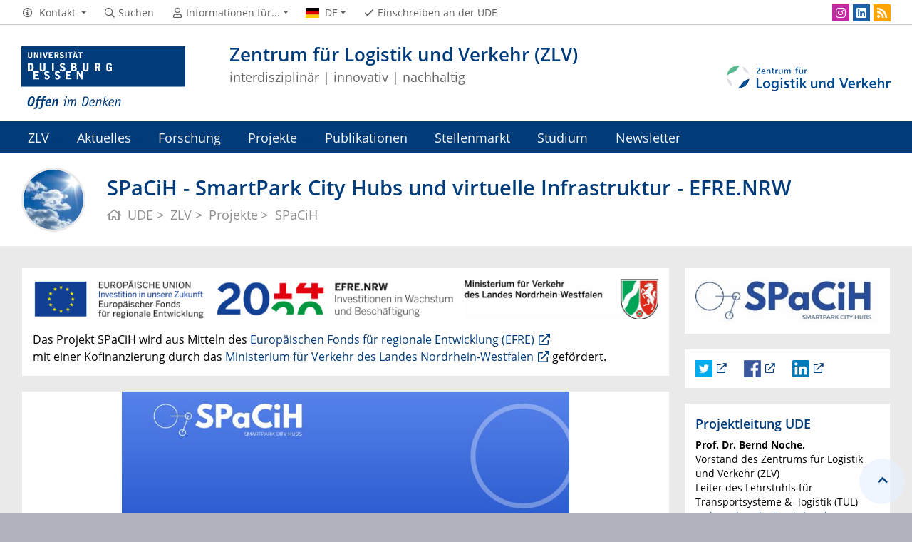

--- FILE ---
content_type: text/html; charset=UTF-8
request_url: https://www.uni-due.de/zlv/spacih.php
body_size: 8492
content:

<!DOCTYPE html>
<html lang="de-1996">
    <head>
        <meta name="GENERATOR" content="IMPERIA 9.2.14" />

        <meta charset="utf-8">
        <title>SPaCiH - SmartPark City Hubs und virtuelle Infrastruktur - EFRE.NRW</title>
        <meta name="viewport" content="width=device-width, initial-scale=1, shrink-to-fit=no">
        <link rel="stylesheet" type="text/css" href="/portal/4/css/ude2017.min.css" media="all">
        <link rel="stylesheet" type="text/css" href="/portal/4/css/legacy.css" media="all">
        <script src="/portal/4/js/prejquery.js"></script>
        <link href="/portal/4/js/jquery/jquery-ui/jquery-ui-1.12.1.custom/jquery-ui.min.css" rel="stylesheet">
        <link rel="apple-touch-icon" sizes="57x57" href="/apple-icon-57x57.png">
        <link rel="apple-touch-icon" sizes="60x60" href="/apple-icon-60x60.png">
        <link rel="apple-touch-icon" sizes="72x72" href="/apple-icon-72x72.png">
        <link rel="apple-touch-icon" sizes="76x76" href="/apple-icon-76x76.png">
        <link rel="apple-touch-icon" sizes="114x114" href="/apple-icon-114x114.png">
        <link rel="apple-touch-icon" sizes="120x120" href="/apple-icon-120x120.png">
        <link rel="apple-touch-icon" sizes="144x144" href="/apple-icon-144x144.png">
        <link rel="apple-touch-icon" sizes="152x152" href="/apple-icon-152x152.png">
        <link rel="apple-touch-icon" sizes="180x180" href="/apple-icon-180x180.png">
        <link rel="icon" type="image/png" sizes="192x192"  href="/android-icon-192x192.png">
        <link rel="icon" type="image/png" sizes="32x32" href="/favicon-32x32.png">
        <link rel="icon" type="image/png" sizes="96x96" href="/favicon-96x96.png">
        <link rel="icon" type="image/png" sizes="16x16" href="/favicon-16x16.png">
        <link rel="manifest" href="/manifest.json">
        <meta name="msapplication-TileColor" content="#ffffff">
        <meta name="msapplication-TileImage" content="/ms-icon-144x144.png">
        <meta name="theme-color" content="#ffffff">
        <meta name="keywords" content="SPaCiH, SmartPark City Hubs, Lieferverkehr, Nachhaltigkeit, Last Mile, Letzte Meile, Zentrum für Logistik und Verkehr, ZLV, Bernd Noche, Ani Melkonyan-Gottschalk, David, Hoene, Andreas Hoene, Rick Hollmann, Universität Duisburg-Essen">
        <meta name="description" content="Ziel des Projektes SPaCiH ist die prototypische und vorwettbewerbliche Entwicklung eines Netzes von SmartPark-City-Hubs, durch das Lieferverkehr reduziert wird.">
        <meta name="robots" content="index,follow">
        <meta name="rubrik"   content="ZLV (/zlv) [2007] ... Barrierefreie Webseiten ... Barrierefreie Webseiten" />
        <meta name="X-Imperia-Live-Info" content="6f31e55b-40ae-2401-5560-5694e68b13a1/3498/4885/567469" />
    </head>
    <!-- code cleaned by DocumentCleaner.pm 7.7.2017 -->
<body>
        <header>
            <div class="container" id="siteHeader">
                <a href="https://www.uni-due.de/de/index.php" id="udeLogo" aria-label="Zur Homepage"><span>Universität Duisburg-Essen</span><img src="/portal/4/images/UDE-logo-claim.svg" width="1052" height="414" alt=""></a>
                <div id="orgaunitTitle">
                    <a href="/zlv">
                        <img src="/imperia/md/images/zlv/letterbox__230_90_ffffff_2cd1cf3f0d47caad832f47509f49e7bd_logo_zlv_de_web_breite-500-px.jpg" class="float-right" alt="Logo der Organisationseinheit &quot;Zentrum für Logistik und Verkehr (ZLV)&quot;">

                        <h1>Zentrum für Logistik und Verkehr (ZLV)</h1><h2>interdisziplinär | innovativ | nachhaltig</h2>
                    </a>
                </div>
            </div>
        </header>
        <div id="navigationMainContainer">
            <div class="container">
                <div id="headerLine">
                    <div class="container" id="headerLineContent">
                        <nav class="col col-auto" id="navigationHeader">
                            <ul class="nav">
                                        <li>
                                    <a href="#" class="dropdown-toggle" data-toggle="dropdown" aria-haspopup="true" aria-expanded="false" role="button">
                                        <i class="far fa-fw fa-info-circle"></i>
                                        <span class="icon-label">Kontakt</span>
                                    </a>
                                    <ul class="dropdown-menu">

                                        <li><a href="tel:%2b49%20203%20379%2d4474">+49 203 379-4474</a></li>


                                        <li><a href="fax:%2b49%20203%20379%2d2554">+49 203 379-2554</a></li>


                                        <li><a href="mailto:zlv@uni-due.de">zlv@uni-due.de</a></li>


                                    </ul>
                                </li>
                                <li><a href="https://www.uni-due.de/suche/"><i class="far fa-fw fa-search"></i><span class="icon-label">Suchen</span></a></li>
                                <li id="navigationStakeholder"><a href="#" data-toggle="dropdown" aria-haspopup="true" aria-expanded="false"><i class="far fa-fw fa-user"></i><span class="icon-label">Informationen für...</span></a>
                                    <ul class="dropdown-menu">

                                    </ul>
                                </li>                                                <li id="navigationLanguage"><a href="#" data-toggle="dropdown" aria-haspopup="true" aria-expanded="false"><i class="flag flag-de"></i><span class="current-language">DE</span></a>
                                     <ul class="dropdown-menu">
                                            <li><a href="spacih_en.php"><i class="flag flag-en"></i>English</a></li>
                                        </ul>
                                </li>
                                <li class="desktop_only"><a href="/studierendensekretariat/"><i class="far fa-fw fa-check"></i><span class="icon-label">Einschreiben an der UDE</span></a></li>
                            </ul><!--/.nav-->
                        </nav><!--/#navigationHeader-->
                        <nav class="col col-auto" id="navigationSocial">
                            <a href="#" class="social-toggler" data-toggle="dropdown" aria-haspopup="true" aria-expanded="false" role="button" id="socialDropDownButton"><i class="far fa-fw fa-share-square" aria-hidden="true"></i>
                            <span class="icon-label">Social Media</span>
                            </a>
                            <div class="dropdown-menu dropdown-menu-right" id="navigationSocialContent" aria-labelledby="socialDropDownButton">
                                <ul>
                                    <li><a href="https://www.instagram.com/zlv_ude/" class="social social-instagram" title="Folgen Sie uns bei Instagram" aria-label="Instagram"><i class="fab fa-fw fa-instagram" aria-hidden="true"></i></a></li>
                                    <li><a href="https://www.linkedin.com/company/zentrum-f%C3%BCr-logistik-und-verkehr/" class="social social-linkedin" title="Folgen Sie uns bei LinkedIn" aria-label="LinkedIn"><i class="fab fa-fw fa-linkedin" aria-hidden="true"></i></a></li>
                                    <li><a href="/zlv/aktuelles.rss" class="social social-rss" title="Abonnieren Sie unseren RSS-Feed" aria-label="RSS"><i class="fas fa-fw fa-rss" aria-hidden="true"></i></a></li>
                                </ul>
                            </div>
                        </nav>

                    </div>
                </div>
                <nav class="navbar navbar-expand-lg navbar-dark" id="navigationMain">
                    <div class="row">
                        <button class="navbar-toggler" type="button" data-toggle="collapse" data-target="#navigationMainContent" aria-controls="navigationMainContent" aria-expanded="false" aria-label="Toggle navigation"><i class="far fa-bars"></i><span class="navbar-toggler-label">Navigation</span></button>
                        <div class="collapse navbar-collapse" id="navigationMainContent">
                            <ul>                                 <li>
                                    <a href="#" data-toggle="dropdown" aria-haspopup="true" aria-expanded="false" title="Startseite der Website des Zentrums für Logistik und Verkehr (ZLV)">ZLV</a>
                                    <div class="navbarSubContainer dropdown-menu">
                                        <header><a href="/zlv/" title="Startseite der Website des Zentrums für Logistik und Verkehr (ZLV)">ZLV</a></header>
                                        <ul>

                                            <li>
                                                <a href="/zlv/konzept.shtml" title="Das Konzept des Zentrums für Logistik und Verkehr (ZLV)">Konzept</a>
                                                <ul>

                                                </ul>
                                            </li>

                                            <li>
                                                <a href="/zlv/forschungsgruppe-circularpath.php" title="Die ZLV-Forschungsgruppe CircularPath">Forschungsgruppe CircularPath</a>
                                                <ul>

                                                </ul>
                                            </li>

                                            <li>
                                                <a href="/zlv/mitglieder.shtml" title="Die Mitglieder des Zentrums für Logistik und Verkehr (ZLV)">Mitglieder</a>
                                                <ul>

                                                    <li><a href="/zlv/ehemalige-mitglieder.php" title="Die ehemaligen Mitglieder des Zentrums für Logistik und Verkehr (ZLV)">Ehemalige Mitglieder</a></li>

                                                </ul>
                                            </li>

                                            <li>
                                                <a href="/zlv/vorstand.shtml" title="Der Vorstand des Zentrums für Logistik und Verkehr (ZLV)">Vorstand</a>
                                                <ul>

                                                </ul>
                                            </li>

                                            <li>
                                                <a href="/zlv/geschaeftsstelle.php" title="Die Geschäftsstelle des Zentrums für Logistik und Verkehr (ZLV)">Geschäftsstelle</a>
                                                <ul>

                                                </ul>
                                            </li>

                                        </ul>
                                    </div>
                                </li>
                                <li>
                                    <a href="#" data-toggle="dropdown" aria-haspopup="true" aria-expanded="false" title="Aktuelle Meldungen">Aktuelles</a>
                                    <div class="navbarSubContainer dropdown-menu">
                                        <header><a href="/zlv/aktuelles.php" title="Aktuelle Meldungen">Aktuelles</a></header>
                                        <ul>

                                            <li>
                                                <a href="/zlv/archiv_aktuelles_2024.php" title="Aktuelle Meldungen aus dem Jahr 2024">Archiv 2024</a>
                                                <ul>

                                                </ul>
                                            </li>

                                            <li>
                                                <a href="/zlv/archiv_aktuelles_2023.php" title="Aktuelle Meldungen aus dem Jahr 2023">Archiv 2023</a>
                                                <ul>

                                                </ul>
                                            </li>

                                            <li>
                                                <a href="/zlv/archiv_aktuelles_2022.php" title="Aktuelle Meldungen aus dem Jahr 2022">Archiv 2022</a>
                                                <ul>

                                                </ul>
                                            </li>

                                            <li>
                                                <a href="/zlv/archiv_aktuelles_2021.php" title="Aktuelle Meldungen aus dem Jahre 2021">Archiv 2021</a>
                                                <ul>

                                                </ul>
                                            </li>

                                            <li>
                                                <a href="/zlv/archiv_aktuelles_2020.php" title="Aktuelle Meldungen aus dem Jahre 2020">Archiv 2020</a>
                                                <ul>

                                                </ul>
                                            </li>

                                            <li>
                                                <a href="/zlv/archiv_aktuelles_2019.php" title="Aktuelle Meldungen aus dem Jahre 2019">Archiv 2019</a>
                                                <ul>

                                                </ul>
                                            </li>

                                            <li>
                                                <a href="/zlv/archiv_aktuelles_2018.php" title="Aktuelle Meldungen aus dem Jahre 2018">Archiv 2018</a>
                                                <ul>

                                                </ul>
                                            </li>

                                            <li>
                                                <a href="/zlv/archiv_aktuelles_2017.php" title="Aktuelle Meldungen aus dem Jahre 2017">Archiv 2017</a>
                                                <ul>

                                                </ul>
                                            </li>

                                            <li>
                                                <a href="/zlv/archiv_aktuelles_2016.php" title="Aktuelle Meldungen aus dem Jahre 2016">Archiv 2016</a>
                                                <ul>

                                                </ul>
                                            </li>

                                            <li>
                                                <a href="/zlv/archiv_aktuelles_2015.php" title="Aktuelle Meldungen aus dem Jahre 2015">Archiv 2015</a>
                                                <ul>

                                                </ul>
                                            </li>

                                            <li>
                                                <a href="/zlv/archiv_aktuelles_2014.php" title="Aktuelle Meldungen aus dem Jahre 2014">Archiv 2014</a>
                                                <ul>

                                                </ul>
                                            </li>

                                            <li>
                                                <a href="/zlv/archiv_aktuelles_2013.php" title="Aktuelle Meldungen aus dem Jahre 2013">Archiv 2013</a>
                                                <ul>

                                                </ul>
                                            </li>

                                            <li>
                                                <a href="/zlv/archiv_aktuelles_2012.php" title="Aktuelle Meldungen aus dem Jahre 2012">Archiv 2012</a>
                                                <ul>

                                                </ul>
                                            </li>

                                            <li>
                                                <a href="/zlv/archiv_aktuelles_2011.php" title="Aktuelle Meldungen aus dem Jahre 2011">Archiv 2011</a>
                                                <ul>

                                                </ul>
                                            </li>

                                            <li>
                                                <a href="/zlv/archiv_aktuelles_2010.php" title="Aktuelle Meldungen aus dem Jahre 2010">Archiv 2010</a>
                                                <ul>

                                                </ul>
                                            </li>

                                            <li>
                                                <a href="/zlv/archiv_aktuelles_2009.php" title="Aktuelle Meldungen aus dem Jahre 2009">Archiv 2009</a>
                                                <ul>

                                                </ul>
                                            </li>

                                            <li>
                                                <a href="/zlv/archiv_aktuelles_2008.php" title="Aktuelle Meldungen aus dem Jahre 2008">Archiv 2008</a>
                                                <ul>

                                                </ul>
                                            </li>

                                            <li>
                                                <a href="/zlv/archiv_aktuelles_2007.php" title="Aktuelle Meldungen aus dem Jahre 2007">Archiv 2007</a>
                                                <ul>

                                                </ul>
                                            </li>

                                            <li>
                                                <a href="/zlv/archiv_aktuelles_2006.php" title="Aktuelle Meldungen aus dem Jahre 2006">Archiv 2006</a>
                                                <ul>

                                                </ul>
                                            </li>

                                        </ul>
                                    </div>
                                </li>
                                <li><a href="/zlv/forschung.shtml" title="Leitbild der Forschung und Arbeitskreise">Forschung</a></li>
                                <li>
                                    <a href="#" data-toggle="dropdown" aria-haspopup="true" aria-expanded="false" title="Laufende und abgeschlossene Projekte">Projekte</a>
                                    <div class="navbarSubContainer dropdown-menu">

                                        <ul>

                                            <li>
                                                <a href="/zlv/projekte.shtml" title="Laufende Projekte">Laufende Projekte</a>
                                                <ul>

                                                </ul>
                                            </li>

                                            <li>
                                                <a href="/zlv/projekte-abgeschlossen.php" title="Abgeschlossene Projekte">Abgeschlossene Projekte</a>
                                                <ul>

                                                </ul>
                                            </li>

                                        </ul>
                                    </div>
                                </li>
                                <li><a href="/zlv/publikationen.php" title="Zentrum für Logistik und Verkehr – Publikationen">Publikationen</a></li>
                                <li><a href="/zlv/stellenmarkt.php" title="Zentrum für Logistik und Verkehr – Stellenmarkt">Stellenmarkt</a></li>
                                <li><a href="/zlv/studium_lehre.shtml" title="Informationen zu allen Studiengängen mit Logistik- und Verkehrsbezug an der UDE">Studium</a></li>
                                <li><a href="/zlv/newsletter.php" title="ZLV-Newsletter abonnieren">Newsletter</a></li>

                                <li id="navbarOverflowButton"><a href="javascript:void(false);"></a></li>
                            </ul>
                        </div>
                    </div>
                </nav>
            </div>
        </div>
        <main>
            <div id="pagetitlecontainer">
                <div class="container-background">
                    <div class="container pagetitle">
                        <h1 class="display-1">SPaCiH - SmartPark City Hubs und virtuelle Infrastruktur - EFRE.NRW</h1>
                        <nav class="rootline">
                            <ol class="nav" vocab="http://schema.org/" typeof="BreadcrumbList">
                                <li property="itemListElement" typeof="ListItem">
                                    <a href="/" property="item" typeof="WebPage" title="Universität Duisburg-Essen (UDE)">
                                        <i class="far fa-home"></i>
                                        <span property="name">UDE</span>
                                    </a>
                                    <meta property="position" content="1">
                                </li>
                                <li property="itemListElement" typeof="ListItem">
                                    <a href="/zlv/" property="item" typeof="WebPage" title="Zentrum für Logistik & Verkehr (ZLV)">
                                        <span property="name">ZLV</span>
                                    </a>
                                    <meta property="position" content="2">
                                </li>
                                <li property="itemListElement" typeof="ListItem">
                                    <a href="/zlv/projekte.shtml" property="item" typeof="WebPage" title="Projekte">
                                        <span property="name">Projekte</span>
                                    </a>
                                    <meta property="position" content="3">
                                </li>
                                <li property="itemListElement" typeof="ListItem">
                                    <span property="name">SPaCiH</span>
                                    <meta property="position" content="4">
                                </li>
                            </ol>
                        </nav>
                    </div>
                </div>
            </div>
            <div id="content__standard__main">
            </div>
            <div id="middlecontainer">
                <div id="content__old" class="container-background bg-colored bg-gray">
                    <div class="container">
                        <div class="row">
                            <!-- Inhalts-Spalte -->
                            <div id="content__old__main" class="col-lg-9 col-md-9">
    <!--[Flexmodul:_portal_ude_textarea 2]-->
                <div class="card texteditor">
                    <div class="card-body">
                            
                            <p><span class="i-iwe2-image-container" style="display: inline-block; margin: 0px;"><img alt="" src="/imperia/md/images/zlv/spacih_foerderlogos.png" style="width: 1850px; height: 120px;" /></span></p>
<p><span class="i-iwe2-image-container" style="display: inline-block; margin: 0px;">​</span><span class="i-iwe2-image-container" style="display: inline-block; margin: 0px;">Das Projekt SPaCiH wird aus Mitteln des <a href="https://www.efre.nrw.de/">Europ&auml;ischen Fonds f&uuml;r regionale Entwicklung (EFRE)</a><br />
mit einer Kofinanzierung durch das <a href="https://www.land.nrw/de/pressemitteilung/fuer-eine-bessere-und-saubere-mobilitaet-landesregierung-foerdert-innovatives">Ministerium f&uuml;r Verkehr des Landes Nordrhein-Westfalen</a> gef&ouml;rdert.</span></p>
                            
                    </div><!--card-body-->
                </div><!--card-->
<!-- 1 -->
<!--[Flexmodul:_portal_ude_flashplayer]-->
                                <div class="card ui-media-player">
                                <video controls poster="/imperia/md/images/zlv/spacih_videobild.jpg">
                                    <source src="/imperia/md/images/zlv/spacih_video.mp4" type="video/mp4">
                                </video>
                                    <div class="card-body">
                                    </div><!--card-body-->
                                </div><!--card-->
                                    <!--<img src="/imperia/md/images/zlv/spacih_video.mp4">-->
                                    <!--<img src="/imperia/md/images/zlv/spacih_videobild.jpg">-->
    <!--[Flexmodul:_portal_ude_textarea 2]-->
                <div class="card texteditor">
                    <div class="card-body">
                        <h2><span class="card-title">Projektbeschreibung</span></h2>
                            
                            <p>Ziel des Projektes &bdquo;<strong>SmartPark-City-Hubs und virtuelle Infrastruktur&ldquo; (SPaCiH)</strong> ist die prototypische und vorwettbewerbliche Entwicklung eines Netzes von SmartPark-City-Hubs, durch das Lieferverkehr reduziert, der Transport von G&uuml;tern beschleunigt und die Nachhaltigkeit nicht nur auf der letzten Meile, sondern auch in der davorliegenden regionalen Versorgung (&bdquo;vorletzte Meile&ldquo;), durch den Einsatz alternativer Verkehrsmittel erh&ouml;ht wird. Die Entwicklung und Umsetzung eines darauf basierenden Gesch&auml;ftsmodells erfolgt partizipativ, indem die identifizierten relevanten Stakeholder &uuml;ber die Methode eines &bdquo;Living Labs&ldquo; in den Entwicklungsprozess eingebunden werden. Die erarbeiteten Ergebnisse sollen vom Konsortium in einem Handlungsleitfaden ver&ouml;ffentlicht werden. Untersuchungsregion sind der untere Niederrhein und das westliche Ruhrgebiet.</p>
<p>Ein SPaCiH ist ein au&szlig;erst&auml;dtisch gelegener Logistikhub/-park, der zus&auml;tzlich zur logistischen Umschlags- und B&uuml;ndelungsfunktion auch durch die Ansiedlung von Wertsch&ouml;pfungsaktivit&auml;ten, in der Region f&uuml;r die Region, gepr&auml;gt ist. In dem Projekt soll f&uuml;r NRW eine optimale SmartPark-City-Hub Struktur erarbeitet werden. Die SPaCiH&acute;s sollen untereinander m&ouml;glichst durch Bahn und Binnenschiff vernetzt werden. Im SPaCiH sollen G&uuml;ter mittels neuer Unternehmenskooperationen geb&uuml;ndelt und auf der letzten Meile auf nachhaltige Verkehrstr&auml;ger verlagert werden. Transportbed&uuml;rfnisse zwischen Unternehmen sollen mittels einer neuen digitalen Plattform als virtueller Infrastruktur ausgetauscht und physisch im SpaCiH umgeschlagen werden. Als Betreiber der SPaCiH&acute;s sollen private bzw. halb&ouml;ffentliche Unternehmen fungieren, die Geb&auml;ude, Personal, Fahrzeuge und Dienstleistungen (z. B. Reparaturdienste) als neue Dienstleistung bereitstellen. Im SPaCiH soll neue Wertsch&ouml;pfung angesiedelt sowie die Infrastruktur f&uuml;r neue Gesch&auml;ftsmodelle der Cityversorgung flexibel bereitgestellt werden.</p>
<p>Als Partner eingebunden sind neben der Universit&auml;t Duisburg-Essen, mit dem Zentrum f&uuml;r Logistik und Verkehr und dem Lehrstuhl Transportsysteme- und Logistik, die Hochschule Niederrhein (Projektkoordination), die Ruhr-Universit&auml;t-Bochum sowie die Sysplan Gesellschaft f&uuml;r Logistiksystemplanung GmbH. Weitere assoziierte Partner sind u.a. der Kreis Wesel und die Stadt Krefeld, die DeltaPort GmbH &amp; Co. KG (Wesel), die duisport AG (Duisburg), der Rheinhafen Krefeld (Krefeld) und das Start-up Heuremo UG (Duisburg).</p>
<p>Die Projektf&ouml;rderung erfolgt im Rahmen der Umsetzung des operationellen Programms des Europ&auml;ischen Fonds f&uuml;r regionale Entwicklung (EFRE) in Nordrhein-Westfalen f&uuml;r den Zeitraum 2014-2020 mit einer Kofinanzierung durch das Ministerium f&uuml;r Verkehr des Landes Nordrhein-Westfalen. Die Gesamtf&ouml;rdersumme setzt sich aus Landesmitteln in H&ouml;he von insgesamt rund 650.757 Euro und F&ouml;rdermitteln aus dem Europ&auml;ischen Fonds f&uuml;r regionale Entwicklung (EFRE) in H&ouml;he von rund 866.575 Euro zusammen. Das Projekt hat eine Laufzeit vom 1.9.2020 &ndash; 31.12.2022.</p>
<p>Projektwebseite: www.spacih.nrw</p>
                            
                    </div><!--card-body-->
                </div><!--card-->
    <!--[Flexmodul:_portal_ude_textarea 2]-->
                <div class="card texteditor">
                    <div class="card-body">
                        <h2><span class="card-title">SPaCiH Beirat</span></h2>
                            
                            <div>
<div>
<div>
<div>
<p>Im Projektbeirat von SPaCiH engagieren sich Expertinnen und Experten aus Wissenschaft, Wirtschaft und Politik f&uuml;r eine nachhaltige Logistik:</p>
<ul style="list-style-type: square;">
	<li>Prof. Dr.-Ing. Uwe Clausen, Institutsleiter am Institut f&uuml;r Transportlogistik an der Technischen Universit&auml;t Dortmund und Institutsleiter am Fraunhofer-Institut f&uuml;r Materialfluss und Logistik IML</li>
</ul>
<ul style="list-style-type: square;">
	<li>Dr. Martina Niemann, CFO DB Cargo AG</li>
</ul>
<ul style="list-style-type: square;">
	<li>Dr. R&uuml;diger Ostrowski, Verband Spedition und Logistik Nordrhein-Westfalen&nbsp; e. V.</li>
</ul>
<ul style="list-style-type: square;">
	<li>Dr. Lars Schulze-Beusingsen, Verkehrsinisterium NRW, Referat IV B 4 &bdquo;Europ&auml;ischer Fonds f&uuml;r regionale Entwicklung, Stadtlogistik&ldquo;</li>
</ul>
<ul style="list-style-type: square;">
	<li>Andreas Schumann, Vorsitzender Bundesverband der Kurier-Express-Post-Dienste e. V. (BdKEP)</li>
</ul>
<ul style="list-style-type: square;">
	<li>Jan S&ouml;nke Eckel, Vorsitzender der &bdquo;Arbeitsgemeinschaft der H&auml;fen NRW&ldquo;, GF RheinCargo GmbH &amp; Co. KG</li>
</ul>
</div>
</div>
</div>
</div>
                            
                    </div><!--card-body-->
                </div><!--card-->
    <!--[Flexmodul:_portal_ude_textarea 2]-->
                <div class="card texteditor">
                    <div class="card-body">
                        <h2><span class="card-title">Download</span></h2>
                            
                            <p><strong>SPaCiH Flyer (pdf)</strong></p>
<p><a href="/imperia/md/images/zlv/spacih_projektflyer_pdf.pdf"><span class="i-iwe2-image-container" style="display: inline-block; margin: 0px;"><img alt="SPaCiH Projektflyer Seite 1" data-node-id="/135247/135407/136079/582897" src="/imperia/md/images/zlv/fittosize__141_200_0ccbc9a0bd61d943b9236839632c9971_spacih_projektflyer_seite_1.jpg" style="width: 141px; height: 200px;" /></span></a></p>
                            
                    </div><!--card-body-->
                </div><!--card-->
    <!--[Flexmodul:_portal_ude_textarea 2]-->
                <div class="card texteditor">
                    <div class="card-body">
                        <h2><span class="card-title">SPaCiH Use Cases</span></h2>
                            
                            
                            
                    </div><!--card-body-->
                </div><!--card-->
<!-- 2 -->
<!--[Flexmodul:_portal_ude_flashplayer]-->
                                <div class="card ui-media-player">
              <a href="https://www.youtube.com/watch?v=zo_vIOoXpyM" class="containsimage" title="Play video">
                            <div data-flex="_2_14" style="position:relative">
                                <figure>
                                    <img src="/imperia/md/images/ssc/fofoer/spacih_use_case_transportverlagerung.jpg">
                                </figure>
                                <div class="dsgvo_box">
                                    <h3 class="card-title"><span class="card-title">Datenschutz-Hinweis</span></h3>
                                    <p>Mit Abruf dieses Videos wird Ihre IP-Adresse an den externen Anbieter des Videos übermittelt. Dieser kann auch Cookies auf Ihrem Gerät setzen.</p>
                                    <figure>
                                        <svg class="video-overlay-play-button" viewBox="0 0 205 205">
                                            <circle cx="105" cy="105" r="90" fill="none" stroke-width="15" stroke="#000" stroke-opacity="0.4"/>
                                            <circle cx="100" cy="100" r="90" fill="none" stroke-width="15" stroke="#003b7a"/>
                                            <polygon points="75, 60 75, 150 150, 105" fill="#000" fill-opacity="0.4"/>
                                            <polygon points="70, 55 70, 145 145, 100" fill="#003b7a"/>
                                        </svg>
                                    </figure>
                                </div>
                                <div></div>
                            </div>
                          </a>
                          <p>
                                </div><!--card-->
                                <div class="card ui-media-player">
                                    <div class="card-body">
                                        <p><strong>SPaCiH Use Case Transportverlagerung</strong></p>
                                    </div><!--card-body-->
                                </div><!--card-->
                                    <!--<img src="https://www.youtube.com/watch?v=zo_vIOoXpyM">-->
                                    <!--<img src="/imperia/md/images/ssc/fofoer/spacih_use_case_transportverlagerung.jpg">-->
<!-- 2 -->
<!--[Flexmodul:_portal_ude_flashplayer]-->
                                <div class="card ui-media-player">
              <a href="https://www.youtube.com/watch?v=RZraQOXxvbA" class="containsimage" title="Play video">
                            <div data-flex="_2_17" style="position:relative">
                                <figure>
                                    <img src="/imperia/md/images/ssc/fofoer/spacih_use_case_cityversorgung.jpg">
                                </figure>
                                <div class="dsgvo_box">
                                    <h3 class="card-title"><span class="card-title">Datenschutz-Hinweis</span></h3>
                                    <p>Mit Abruf dieses Videos wird Ihre IP-Adresse an den externen Anbieter des Videos übermittelt. Dieser kann auch Cookies auf Ihrem Gerät setzen.</p>
                                    <figure>
                                        <svg class="video-overlay-play-button" viewBox="0 0 205 205">
                                            <circle cx="105" cy="105" r="90" fill="none" stroke-width="15" stroke="#000" stroke-opacity="0.4"/>
                                            <circle cx="100" cy="100" r="90" fill="none" stroke-width="15" stroke="#003b7a"/>
                                            <polygon points="75, 60 75, 150 150, 105" fill="#000" fill-opacity="0.4"/>
                                            <polygon points="70, 55 70, 145 145, 100" fill="#003b7a"/>
                                        </svg>
                                    </figure>
                                </div>
                                <div></div>
                            </div>
                          </a>
                          <p>
                                </div><!--card-->
                                <div class="card ui-media-player">
                                    <div class="card-body">
                                        <p><strong>SPaCiH Use Case Cityversorgung</strong></p>
                                    </div><!--card-body-->
                                </div><!--card-->
                                    <!--<img src="https://www.youtube.com/watch?v=RZraQOXxvbA">-->
                                    <!--<img src="/imperia/md/images/ssc/fofoer/spacih_use_case_cityversorgung.jpg">-->
                            </div>
                            <!-- rechte Spalte -->
                            <div id="content__old__sidebar" class="col-lg-3">
    <!--[Flexmodul:_portal_ude_textarea 3]-->
                <div class="card texteditor">
                    <div class="card-body">
                            
                            <p>​<span class="i-iwe2-image-container" style="display: inline-block; margin: 0px;"><img alt="Spacih Logo" data-node-id="/135247/135407/136079/567477" height="101" src="/imperia/md/images/zlv/spacih_logo.jpg" width="424" /><br />
<span class="i-iwe2-image-caption"></span></span><span class="i-iwe2-image-container" style="display: inline-block; margin: 0px;"></span><span class="i-iwe2-image-container" style="display: inline-block; margin: 0px;"></span><span class="i-iwe2-image-container" style="display: inline-block; margin: 0px;"></span></p>
                            
                    </div><!--card-body-->
                </div><!--card-->
    <!--[Flexmodul:_portal_ude_textarea 3]-->
                <div class="card texteditor">
                    <div class="card-body">
                            
                            <p><span class="i-iwe2-image-container" style="display: inline-block; margin: 0px;"><span class="i-iwe2-image-container" style="display: inline-block; margin: 0px;"><span class="i-iwe2-image-container" style="display: inline-block; margin: 0px;"><a href="https://twitter.com/SPaCiH1"><span class="i-iwe2-image-container" style="display: inline-block; margin: 0px;"><img alt="Twitter24" data-node-id="/135247/135407/135772/135785/277187/277200" src="/imperia/md/images/portal/2011/socialmedia/fittosize__24_24_26d792b0119c6d2a75f527c025fc8765_twitter24.png" /></span></a></span></span></span><span class="i-iwe2-image-container" style="display: inline-block; margin: 0px;"><span class="i-iwe2-image-container" style="display: inline-block; margin: 0px;"><span class="i-iwe2-image-container" style="display: inline-block; margin: 0px;"> &nbsp; &nbsp; &nbsp; <span class="i-iwe2-image-container" style="display: inline-block; margin: 0px;">​</span></span></span></span><span class="i-iwe2-image-container" style="display: inline-block; margin: 0px;"><span class="i-iwe2-image-container" style="display: inline-block; margin: 0px;"><span class="i-iwe2-image-container" style="display: inline-block; margin: 0px;"><a href="https://www.facebook.com/SPaCiH"><span class="i-iwe2-image-container" style="display: inline-block; margin: 0px;"><img alt="Facebook24" data-node-id="/135247/135407/135772/135785/277187/277189" src="/imperia/md/images/portal/2011/socialmedia/facebook24.png" style="width: 24px; height: 24px;" /></span></a><span class="i-iwe2-image-container" style="display: inline-block; margin: 0px;"><span class="i-iwe2-image-container" style="display: inline-block; margin: 0px;"><span class="i-iwe2-image-container" style="display: inline-block; margin: 0px;"><span class="i-iwe2-image-container" style="display: inline-block; margin: 0px;"><span class="i-iwe2-image-container" style="display: inline-block; margin: 0px;">&nbsp; &nbsp; &nbsp; <a href="https://www.linkedin.com/showcase/spacih/">​<span class="i-iwe2-image-container" style="display: inline-block; margin: 0px;"><img alt="Linkedin24" data-node-id="/135247/135407/135772/135785/277187/277194" src="/imperia/md/images/portal/2011/socialmedia/linkedin24.png" style="width: 24px; height: 24px;" /><br />
<span class="i-iwe2-image-caption"></span></span>​</a></span></span></span></span></span></span></span></span></p>
                            
                    </div><!--card-body-->
                </div><!--card-->
    <!--[Flexmodul:_portal_ude_textarea 3]-->
                <div class="card texteditor">
                    <div class="card-body">
                        <h2><span class="card-title">Projektleitung UDE</span></h2>
                            
                            <p><strong>Prof. Dr. Bernd Noche</strong>,<br />
Vorstand des Zentrums f&uuml;r Logistik und Verkehr (ZLV)<br />
Leiter des Lehrstuhls f&uuml;r Transportsysteme &amp; -logistik (TUL)<br />
<a href="mailto:bernd.noche@uni-due.de">bernd.noche@uni-due.de</a></p>
<p><strong><a href="https://www.uni-due.de/zlv/melkonyan-ani.php">PD Dr. habil. Ani Melkonyan-Gottschalk</a></strong>,<br />
Gesch&auml;ftsf&uuml;hrerin des Zentrums f&uuml;r Logistik und Verkehr (ZLV)<br />
<a href="mailto:ani.melkonyan-gottschalk@uni-due.de">ani.melkonyan-gottschalk@uni-due.de</a></p>
                            
                    </div><!--card-body-->
                </div><!--card-->
    <!--[Flexmodul:_portal_ude_textarea 3]-->
                <div class="card texteditor">
                    <div class="card-body">
                        <h2><span class="card-title">Projektteam ZLV Geschäftsstelle</span></h2>
                            
                            <p><strong><a href="https://www.uni-due.de/zlv/hoelzle-albert.php">Albert H&ouml;lzle</a></strong>,<br />
<a href="mailto:albert.hoelzle@uni-due.de">albert.hoelzle@uni-due.de</a></p>
<p><strong>Rick Hollmann</strong>,<br />
<a href="mailto:rick.hollmann@uni-due.de">rick.hollmann@uni-due.de</a></p>
<p><strong><a href="https://www.uni-due.de/zlv/hoene-andreas.php">Andreas Hoene</a></strong>,<br />
<a href="mailto:andreas.hoene@uni-due.de">andreas.hoene@uni-due.de</a></p>
                            
                    </div><!--card-body-->
                </div><!--card-->
    <!--[Flexmodul:_portal_ude_textarea 3]-->
                <div class="card texteditor">
                    <div class="card-body">
                        <h2><span class="card-title">Projektkonsortium</span></h2>
                            
                            <p><a href="http://www.hs-niederrhein.de/gemit">GEMIT &ndash; Institut</a> der Hochschule Niederrhein (Gesamtprojektkoordination)</p>
<p><a href="https://www.geographie.ruhr-uni-bochum.de/forschung/">Ruhr-Universit&auml;t-Bochum, Geographischen Institut</a></p>
<p><a href="http://www.sysplan-gmbh.de/">Sysplan Gesellschaft f&uuml;r Logistiksystemplanung GmbH</a></p>
<p>Universit&auml;t Duisburg-Essen (UDE)</p>
<ul>
	<li><a href="http://www.uni-due.de/zlv/">Gesch&auml;ftsstelle Zentrum f&uuml;r Logistik und Verkehr (ZLV)</a></li>
	<li><a href="https://www.uni-due.de/tul/">Lehrstuhl f&uuml;r Transportsysteme und -logistik (TUL)</a></li>
</ul>
                            
                    </div><!--card-body-->
                </div><!--card-->
    <!--[Flexmodul:_portal_ude_textarea 3]-->
                <div class="card texteditor">
                    <div class="card-body">
                        <h2><span class="card-title">Projektlaufzeit</span></h2>
                            
                            <p>01.09.2020 &ndash; 31.03.2023 (31 Monate)</p>
                            
                    </div><!--card-body-->
                </div><!--card-->
    <!--[Flexmodul:_portal_ude_textarea 3]-->
                <div class="card texteditor">
                    <div class="card-body">
                        <h2><span class="card-title">Projektförderung</span></h2>
                            
                            <p><span class="i-iwe2-image-container" style="display: inline-block; margin: 0px;">​Das Projekt SPaCiH wird aus Mitteln des <a href="https://www.efre.nrw.de/">Europ&auml;ischen Fonds f&uuml;r regionale Entwicklung (EFRE)</a> mit einer Kofinanzierung durch das <a href="https://www.land.nrw/de/pressemitteilung/fuer-eine-bessere-und-saubere-mobilitaet-landesregierung-foerdert-innovatives">Ministerium f&uuml;r Verkehr des Landes Nordrhein-Westfalen</a> gef&ouml;rdert.</span></p>
<p><span class="i-iwe2-image-container" style="display: inline-block; margin: 0px;"></span>​<span class="i-iwe2-image-container" style="display: inline-block; margin: 0px;"><img alt="SPaCiH_Foerderlogos_2" data-node-id="/135247/135407/136079/567747" src="/imperia/md/images/zlv/spacih_foerderlogos_2.png" style="width: 576px; height: 383px;" /></span><br />
​</p>
                            
                    </div><!--card-body-->
                </div><!--card-->
                            </div>
                        </div><!--row-->
                    </div><!--container-->
                </div>
            </div><!--middlecontainer-->
            <div id="content__sub__main">
            </div>
            <a href="#top" title="zum Seitenanfang" class="jumpto-top"><i class="fas fa-chevron-up"></i></a>
        </main>
        <footer>
            <div class="container-background bg-primary darkbackground bluefooter">
                <div class="container">
                    <div class="row">

                        <div class="col-sm mb-3 mb-lg-0">
                            <div class="csc-textpic-text">
                                <p><strong>Vorstandsvorsitzender</strong><br />
Prof. Dr. Jochen G&ouml;nsch</p>

<p><strong>Gesch&auml;ftsf&uuml;hrer</strong><br />
Albert H&ouml;lzle</p>

<p><a href="tel:%2b49%20203%20379%2d4474">+49 203 379-4474</a><br />
<a href="fax:%2b49%20203%20379%2d2554">+49 203 379-2554</a><br />
<a href="mailto:zlv@uni-due.de" target="_blank" title="Schreiben Sie eine E-Mail an das ZLV!">zlv@uni-due.de</a></p>

                            </div>
                        </div><!--col-->

                        <div class="col-sm mb-3 mb-lg-0">
                            <div class="csc-textpic-text">
                                <p><strong>Postadresse</strong><br />
Zentrum f&uuml;r Logistik und Verkehr (ZLV)<br />
Universit&auml;t Duisburg-Essen<br />
47048 Duisburg<br />
Deutschland</p>

<p><strong>B&uuml;roadresse</strong><br />
Geb&auml;ude BB, 9. Etage<br />
Oststra&szlig;e 99<br />
47057 Duisburg</p>

                            </div>
                        </div><!--col-->

                            <div class="w-100 d-none d-sm-block d-lg-none"></div>
                        <div class="col-sm mb-3 mb-lg-0">
                            <div class="csc-textpic-text">
                                <p><a href="https://www.duisburg.de/microsites/klimapakt/" target="_blank" title="Klimapakt Duisburg"><img alt="Logo Klimapartner" src="/imperia/md/images/zlv/klimapartner-logo-w.jpg" style="width: 100%;" /></a></p>

                            </div>
                        </div><!--col-->

                    </div><!--row-->
                </div><!--container-->
            </div>
            <div class="container-background bg-imprint darkbackground imprintline">
                <div class="container">
                    <div class="row">
                        <div class="col" id="footerLogo"><a href="https://www.uni-due.de/de/index.php"><img src="/portal/4/images/UDE-logo-claim-dark.svg" width="1052" height="414" alt=""></a></div>
                        <div class="col col-md-auto justify-content-end">
                            <nav id="navigationFooter" class="navbar">
                                <ul>
                                    <li><a href="/infoline/"><i class="far fa-fw fa-phone"></i>Infoline</a></li>
                                    <li><a href="/de/hilfe_im_notfall.php"><i class="far fa-fw fa-exclamation-triangle"></i>Hilfe im Notfall</a></li>
                                                    <li><a href="/de/impressum.shtml"><i class="far fa-comments"></i>Impressum</a></li>
                                    <li><a href="/zlv/datenschutz.php"><i class="far fa-user-shield"></i>Datenschutz</a></li>

                                </ul>
                            </nav>
                            <div id="footerCopyright" class="navbar">
                                <ul class="nav">
                                    <li>&copy;&nbsp;UDE</li>
                                    <li>Letzte Änderung:&nbsp;11.07.2025</li>
                                    <li><a href="mailto:zlv@uni-due.de">zlv@uni-due.de</a></li>
                                </ul>
                            </div>
                        </div>
                    </div>
                </div>
            </div>
        </footer>
        <script src="/portal/4/js/complete.js?20251205151241"></script>
    </body>
</html>
